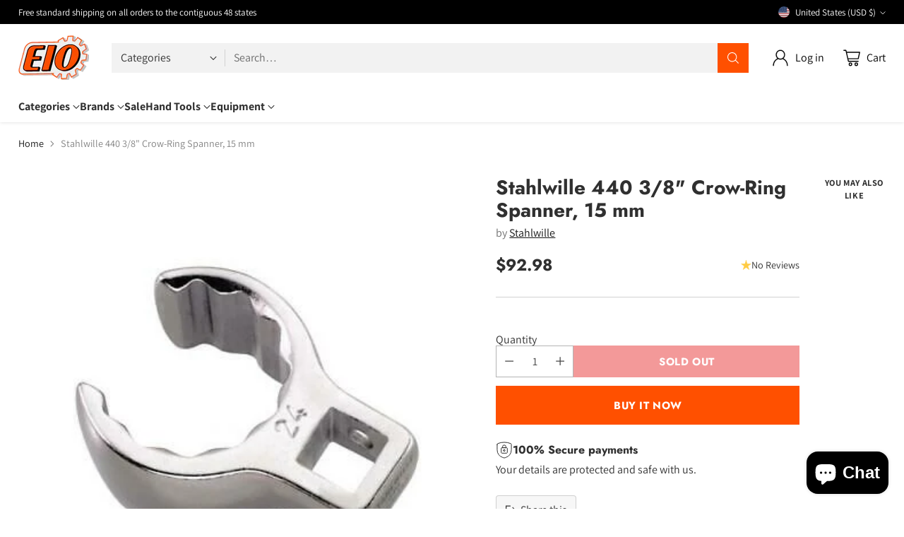

--- FILE ---
content_type: text/html; charset=utf-8
request_url: https://www.google.com/recaptcha/enterprise/anchor?ar=1&k=6Ld5cM4dAAAAAIR103Fx78hXh9Omssru3RTzABs0&co=aHR0cHM6Ly93d3cuZWlvLmNvbTo0NDM.&hl=en&v=PoyoqOPhxBO7pBk68S4YbpHZ&size=invisible&anchor-ms=20000&execute-ms=30000&cb=lu0qbrz0zq90
body_size: 48734
content:
<!DOCTYPE HTML><html dir="ltr" lang="en"><head><meta http-equiv="Content-Type" content="text/html; charset=UTF-8">
<meta http-equiv="X-UA-Compatible" content="IE=edge">
<title>reCAPTCHA</title>
<style type="text/css">
/* cyrillic-ext */
@font-face {
  font-family: 'Roboto';
  font-style: normal;
  font-weight: 400;
  font-stretch: 100%;
  src: url(//fonts.gstatic.com/s/roboto/v48/KFO7CnqEu92Fr1ME7kSn66aGLdTylUAMa3GUBHMdazTgWw.woff2) format('woff2');
  unicode-range: U+0460-052F, U+1C80-1C8A, U+20B4, U+2DE0-2DFF, U+A640-A69F, U+FE2E-FE2F;
}
/* cyrillic */
@font-face {
  font-family: 'Roboto';
  font-style: normal;
  font-weight: 400;
  font-stretch: 100%;
  src: url(//fonts.gstatic.com/s/roboto/v48/KFO7CnqEu92Fr1ME7kSn66aGLdTylUAMa3iUBHMdazTgWw.woff2) format('woff2');
  unicode-range: U+0301, U+0400-045F, U+0490-0491, U+04B0-04B1, U+2116;
}
/* greek-ext */
@font-face {
  font-family: 'Roboto';
  font-style: normal;
  font-weight: 400;
  font-stretch: 100%;
  src: url(//fonts.gstatic.com/s/roboto/v48/KFO7CnqEu92Fr1ME7kSn66aGLdTylUAMa3CUBHMdazTgWw.woff2) format('woff2');
  unicode-range: U+1F00-1FFF;
}
/* greek */
@font-face {
  font-family: 'Roboto';
  font-style: normal;
  font-weight: 400;
  font-stretch: 100%;
  src: url(//fonts.gstatic.com/s/roboto/v48/KFO7CnqEu92Fr1ME7kSn66aGLdTylUAMa3-UBHMdazTgWw.woff2) format('woff2');
  unicode-range: U+0370-0377, U+037A-037F, U+0384-038A, U+038C, U+038E-03A1, U+03A3-03FF;
}
/* math */
@font-face {
  font-family: 'Roboto';
  font-style: normal;
  font-weight: 400;
  font-stretch: 100%;
  src: url(//fonts.gstatic.com/s/roboto/v48/KFO7CnqEu92Fr1ME7kSn66aGLdTylUAMawCUBHMdazTgWw.woff2) format('woff2');
  unicode-range: U+0302-0303, U+0305, U+0307-0308, U+0310, U+0312, U+0315, U+031A, U+0326-0327, U+032C, U+032F-0330, U+0332-0333, U+0338, U+033A, U+0346, U+034D, U+0391-03A1, U+03A3-03A9, U+03B1-03C9, U+03D1, U+03D5-03D6, U+03F0-03F1, U+03F4-03F5, U+2016-2017, U+2034-2038, U+203C, U+2040, U+2043, U+2047, U+2050, U+2057, U+205F, U+2070-2071, U+2074-208E, U+2090-209C, U+20D0-20DC, U+20E1, U+20E5-20EF, U+2100-2112, U+2114-2115, U+2117-2121, U+2123-214F, U+2190, U+2192, U+2194-21AE, U+21B0-21E5, U+21F1-21F2, U+21F4-2211, U+2213-2214, U+2216-22FF, U+2308-230B, U+2310, U+2319, U+231C-2321, U+2336-237A, U+237C, U+2395, U+239B-23B7, U+23D0, U+23DC-23E1, U+2474-2475, U+25AF, U+25B3, U+25B7, U+25BD, U+25C1, U+25CA, U+25CC, U+25FB, U+266D-266F, U+27C0-27FF, U+2900-2AFF, U+2B0E-2B11, U+2B30-2B4C, U+2BFE, U+3030, U+FF5B, U+FF5D, U+1D400-1D7FF, U+1EE00-1EEFF;
}
/* symbols */
@font-face {
  font-family: 'Roboto';
  font-style: normal;
  font-weight: 400;
  font-stretch: 100%;
  src: url(//fonts.gstatic.com/s/roboto/v48/KFO7CnqEu92Fr1ME7kSn66aGLdTylUAMaxKUBHMdazTgWw.woff2) format('woff2');
  unicode-range: U+0001-000C, U+000E-001F, U+007F-009F, U+20DD-20E0, U+20E2-20E4, U+2150-218F, U+2190, U+2192, U+2194-2199, U+21AF, U+21E6-21F0, U+21F3, U+2218-2219, U+2299, U+22C4-22C6, U+2300-243F, U+2440-244A, U+2460-24FF, U+25A0-27BF, U+2800-28FF, U+2921-2922, U+2981, U+29BF, U+29EB, U+2B00-2BFF, U+4DC0-4DFF, U+FFF9-FFFB, U+10140-1018E, U+10190-1019C, U+101A0, U+101D0-101FD, U+102E0-102FB, U+10E60-10E7E, U+1D2C0-1D2D3, U+1D2E0-1D37F, U+1F000-1F0FF, U+1F100-1F1AD, U+1F1E6-1F1FF, U+1F30D-1F30F, U+1F315, U+1F31C, U+1F31E, U+1F320-1F32C, U+1F336, U+1F378, U+1F37D, U+1F382, U+1F393-1F39F, U+1F3A7-1F3A8, U+1F3AC-1F3AF, U+1F3C2, U+1F3C4-1F3C6, U+1F3CA-1F3CE, U+1F3D4-1F3E0, U+1F3ED, U+1F3F1-1F3F3, U+1F3F5-1F3F7, U+1F408, U+1F415, U+1F41F, U+1F426, U+1F43F, U+1F441-1F442, U+1F444, U+1F446-1F449, U+1F44C-1F44E, U+1F453, U+1F46A, U+1F47D, U+1F4A3, U+1F4B0, U+1F4B3, U+1F4B9, U+1F4BB, U+1F4BF, U+1F4C8-1F4CB, U+1F4D6, U+1F4DA, U+1F4DF, U+1F4E3-1F4E6, U+1F4EA-1F4ED, U+1F4F7, U+1F4F9-1F4FB, U+1F4FD-1F4FE, U+1F503, U+1F507-1F50B, U+1F50D, U+1F512-1F513, U+1F53E-1F54A, U+1F54F-1F5FA, U+1F610, U+1F650-1F67F, U+1F687, U+1F68D, U+1F691, U+1F694, U+1F698, U+1F6AD, U+1F6B2, U+1F6B9-1F6BA, U+1F6BC, U+1F6C6-1F6CF, U+1F6D3-1F6D7, U+1F6E0-1F6EA, U+1F6F0-1F6F3, U+1F6F7-1F6FC, U+1F700-1F7FF, U+1F800-1F80B, U+1F810-1F847, U+1F850-1F859, U+1F860-1F887, U+1F890-1F8AD, U+1F8B0-1F8BB, U+1F8C0-1F8C1, U+1F900-1F90B, U+1F93B, U+1F946, U+1F984, U+1F996, U+1F9E9, U+1FA00-1FA6F, U+1FA70-1FA7C, U+1FA80-1FA89, U+1FA8F-1FAC6, U+1FACE-1FADC, U+1FADF-1FAE9, U+1FAF0-1FAF8, U+1FB00-1FBFF;
}
/* vietnamese */
@font-face {
  font-family: 'Roboto';
  font-style: normal;
  font-weight: 400;
  font-stretch: 100%;
  src: url(//fonts.gstatic.com/s/roboto/v48/KFO7CnqEu92Fr1ME7kSn66aGLdTylUAMa3OUBHMdazTgWw.woff2) format('woff2');
  unicode-range: U+0102-0103, U+0110-0111, U+0128-0129, U+0168-0169, U+01A0-01A1, U+01AF-01B0, U+0300-0301, U+0303-0304, U+0308-0309, U+0323, U+0329, U+1EA0-1EF9, U+20AB;
}
/* latin-ext */
@font-face {
  font-family: 'Roboto';
  font-style: normal;
  font-weight: 400;
  font-stretch: 100%;
  src: url(//fonts.gstatic.com/s/roboto/v48/KFO7CnqEu92Fr1ME7kSn66aGLdTylUAMa3KUBHMdazTgWw.woff2) format('woff2');
  unicode-range: U+0100-02BA, U+02BD-02C5, U+02C7-02CC, U+02CE-02D7, U+02DD-02FF, U+0304, U+0308, U+0329, U+1D00-1DBF, U+1E00-1E9F, U+1EF2-1EFF, U+2020, U+20A0-20AB, U+20AD-20C0, U+2113, U+2C60-2C7F, U+A720-A7FF;
}
/* latin */
@font-face {
  font-family: 'Roboto';
  font-style: normal;
  font-weight: 400;
  font-stretch: 100%;
  src: url(//fonts.gstatic.com/s/roboto/v48/KFO7CnqEu92Fr1ME7kSn66aGLdTylUAMa3yUBHMdazQ.woff2) format('woff2');
  unicode-range: U+0000-00FF, U+0131, U+0152-0153, U+02BB-02BC, U+02C6, U+02DA, U+02DC, U+0304, U+0308, U+0329, U+2000-206F, U+20AC, U+2122, U+2191, U+2193, U+2212, U+2215, U+FEFF, U+FFFD;
}
/* cyrillic-ext */
@font-face {
  font-family: 'Roboto';
  font-style: normal;
  font-weight: 500;
  font-stretch: 100%;
  src: url(//fonts.gstatic.com/s/roboto/v48/KFO7CnqEu92Fr1ME7kSn66aGLdTylUAMa3GUBHMdazTgWw.woff2) format('woff2');
  unicode-range: U+0460-052F, U+1C80-1C8A, U+20B4, U+2DE0-2DFF, U+A640-A69F, U+FE2E-FE2F;
}
/* cyrillic */
@font-face {
  font-family: 'Roboto';
  font-style: normal;
  font-weight: 500;
  font-stretch: 100%;
  src: url(//fonts.gstatic.com/s/roboto/v48/KFO7CnqEu92Fr1ME7kSn66aGLdTylUAMa3iUBHMdazTgWw.woff2) format('woff2');
  unicode-range: U+0301, U+0400-045F, U+0490-0491, U+04B0-04B1, U+2116;
}
/* greek-ext */
@font-face {
  font-family: 'Roboto';
  font-style: normal;
  font-weight: 500;
  font-stretch: 100%;
  src: url(//fonts.gstatic.com/s/roboto/v48/KFO7CnqEu92Fr1ME7kSn66aGLdTylUAMa3CUBHMdazTgWw.woff2) format('woff2');
  unicode-range: U+1F00-1FFF;
}
/* greek */
@font-face {
  font-family: 'Roboto';
  font-style: normal;
  font-weight: 500;
  font-stretch: 100%;
  src: url(//fonts.gstatic.com/s/roboto/v48/KFO7CnqEu92Fr1ME7kSn66aGLdTylUAMa3-UBHMdazTgWw.woff2) format('woff2');
  unicode-range: U+0370-0377, U+037A-037F, U+0384-038A, U+038C, U+038E-03A1, U+03A3-03FF;
}
/* math */
@font-face {
  font-family: 'Roboto';
  font-style: normal;
  font-weight: 500;
  font-stretch: 100%;
  src: url(//fonts.gstatic.com/s/roboto/v48/KFO7CnqEu92Fr1ME7kSn66aGLdTylUAMawCUBHMdazTgWw.woff2) format('woff2');
  unicode-range: U+0302-0303, U+0305, U+0307-0308, U+0310, U+0312, U+0315, U+031A, U+0326-0327, U+032C, U+032F-0330, U+0332-0333, U+0338, U+033A, U+0346, U+034D, U+0391-03A1, U+03A3-03A9, U+03B1-03C9, U+03D1, U+03D5-03D6, U+03F0-03F1, U+03F4-03F5, U+2016-2017, U+2034-2038, U+203C, U+2040, U+2043, U+2047, U+2050, U+2057, U+205F, U+2070-2071, U+2074-208E, U+2090-209C, U+20D0-20DC, U+20E1, U+20E5-20EF, U+2100-2112, U+2114-2115, U+2117-2121, U+2123-214F, U+2190, U+2192, U+2194-21AE, U+21B0-21E5, U+21F1-21F2, U+21F4-2211, U+2213-2214, U+2216-22FF, U+2308-230B, U+2310, U+2319, U+231C-2321, U+2336-237A, U+237C, U+2395, U+239B-23B7, U+23D0, U+23DC-23E1, U+2474-2475, U+25AF, U+25B3, U+25B7, U+25BD, U+25C1, U+25CA, U+25CC, U+25FB, U+266D-266F, U+27C0-27FF, U+2900-2AFF, U+2B0E-2B11, U+2B30-2B4C, U+2BFE, U+3030, U+FF5B, U+FF5D, U+1D400-1D7FF, U+1EE00-1EEFF;
}
/* symbols */
@font-face {
  font-family: 'Roboto';
  font-style: normal;
  font-weight: 500;
  font-stretch: 100%;
  src: url(//fonts.gstatic.com/s/roboto/v48/KFO7CnqEu92Fr1ME7kSn66aGLdTylUAMaxKUBHMdazTgWw.woff2) format('woff2');
  unicode-range: U+0001-000C, U+000E-001F, U+007F-009F, U+20DD-20E0, U+20E2-20E4, U+2150-218F, U+2190, U+2192, U+2194-2199, U+21AF, U+21E6-21F0, U+21F3, U+2218-2219, U+2299, U+22C4-22C6, U+2300-243F, U+2440-244A, U+2460-24FF, U+25A0-27BF, U+2800-28FF, U+2921-2922, U+2981, U+29BF, U+29EB, U+2B00-2BFF, U+4DC0-4DFF, U+FFF9-FFFB, U+10140-1018E, U+10190-1019C, U+101A0, U+101D0-101FD, U+102E0-102FB, U+10E60-10E7E, U+1D2C0-1D2D3, U+1D2E0-1D37F, U+1F000-1F0FF, U+1F100-1F1AD, U+1F1E6-1F1FF, U+1F30D-1F30F, U+1F315, U+1F31C, U+1F31E, U+1F320-1F32C, U+1F336, U+1F378, U+1F37D, U+1F382, U+1F393-1F39F, U+1F3A7-1F3A8, U+1F3AC-1F3AF, U+1F3C2, U+1F3C4-1F3C6, U+1F3CA-1F3CE, U+1F3D4-1F3E0, U+1F3ED, U+1F3F1-1F3F3, U+1F3F5-1F3F7, U+1F408, U+1F415, U+1F41F, U+1F426, U+1F43F, U+1F441-1F442, U+1F444, U+1F446-1F449, U+1F44C-1F44E, U+1F453, U+1F46A, U+1F47D, U+1F4A3, U+1F4B0, U+1F4B3, U+1F4B9, U+1F4BB, U+1F4BF, U+1F4C8-1F4CB, U+1F4D6, U+1F4DA, U+1F4DF, U+1F4E3-1F4E6, U+1F4EA-1F4ED, U+1F4F7, U+1F4F9-1F4FB, U+1F4FD-1F4FE, U+1F503, U+1F507-1F50B, U+1F50D, U+1F512-1F513, U+1F53E-1F54A, U+1F54F-1F5FA, U+1F610, U+1F650-1F67F, U+1F687, U+1F68D, U+1F691, U+1F694, U+1F698, U+1F6AD, U+1F6B2, U+1F6B9-1F6BA, U+1F6BC, U+1F6C6-1F6CF, U+1F6D3-1F6D7, U+1F6E0-1F6EA, U+1F6F0-1F6F3, U+1F6F7-1F6FC, U+1F700-1F7FF, U+1F800-1F80B, U+1F810-1F847, U+1F850-1F859, U+1F860-1F887, U+1F890-1F8AD, U+1F8B0-1F8BB, U+1F8C0-1F8C1, U+1F900-1F90B, U+1F93B, U+1F946, U+1F984, U+1F996, U+1F9E9, U+1FA00-1FA6F, U+1FA70-1FA7C, U+1FA80-1FA89, U+1FA8F-1FAC6, U+1FACE-1FADC, U+1FADF-1FAE9, U+1FAF0-1FAF8, U+1FB00-1FBFF;
}
/* vietnamese */
@font-face {
  font-family: 'Roboto';
  font-style: normal;
  font-weight: 500;
  font-stretch: 100%;
  src: url(//fonts.gstatic.com/s/roboto/v48/KFO7CnqEu92Fr1ME7kSn66aGLdTylUAMa3OUBHMdazTgWw.woff2) format('woff2');
  unicode-range: U+0102-0103, U+0110-0111, U+0128-0129, U+0168-0169, U+01A0-01A1, U+01AF-01B0, U+0300-0301, U+0303-0304, U+0308-0309, U+0323, U+0329, U+1EA0-1EF9, U+20AB;
}
/* latin-ext */
@font-face {
  font-family: 'Roboto';
  font-style: normal;
  font-weight: 500;
  font-stretch: 100%;
  src: url(//fonts.gstatic.com/s/roboto/v48/KFO7CnqEu92Fr1ME7kSn66aGLdTylUAMa3KUBHMdazTgWw.woff2) format('woff2');
  unicode-range: U+0100-02BA, U+02BD-02C5, U+02C7-02CC, U+02CE-02D7, U+02DD-02FF, U+0304, U+0308, U+0329, U+1D00-1DBF, U+1E00-1E9F, U+1EF2-1EFF, U+2020, U+20A0-20AB, U+20AD-20C0, U+2113, U+2C60-2C7F, U+A720-A7FF;
}
/* latin */
@font-face {
  font-family: 'Roboto';
  font-style: normal;
  font-weight: 500;
  font-stretch: 100%;
  src: url(//fonts.gstatic.com/s/roboto/v48/KFO7CnqEu92Fr1ME7kSn66aGLdTylUAMa3yUBHMdazQ.woff2) format('woff2');
  unicode-range: U+0000-00FF, U+0131, U+0152-0153, U+02BB-02BC, U+02C6, U+02DA, U+02DC, U+0304, U+0308, U+0329, U+2000-206F, U+20AC, U+2122, U+2191, U+2193, U+2212, U+2215, U+FEFF, U+FFFD;
}
/* cyrillic-ext */
@font-face {
  font-family: 'Roboto';
  font-style: normal;
  font-weight: 900;
  font-stretch: 100%;
  src: url(//fonts.gstatic.com/s/roboto/v48/KFO7CnqEu92Fr1ME7kSn66aGLdTylUAMa3GUBHMdazTgWw.woff2) format('woff2');
  unicode-range: U+0460-052F, U+1C80-1C8A, U+20B4, U+2DE0-2DFF, U+A640-A69F, U+FE2E-FE2F;
}
/* cyrillic */
@font-face {
  font-family: 'Roboto';
  font-style: normal;
  font-weight: 900;
  font-stretch: 100%;
  src: url(//fonts.gstatic.com/s/roboto/v48/KFO7CnqEu92Fr1ME7kSn66aGLdTylUAMa3iUBHMdazTgWw.woff2) format('woff2');
  unicode-range: U+0301, U+0400-045F, U+0490-0491, U+04B0-04B1, U+2116;
}
/* greek-ext */
@font-face {
  font-family: 'Roboto';
  font-style: normal;
  font-weight: 900;
  font-stretch: 100%;
  src: url(//fonts.gstatic.com/s/roboto/v48/KFO7CnqEu92Fr1ME7kSn66aGLdTylUAMa3CUBHMdazTgWw.woff2) format('woff2');
  unicode-range: U+1F00-1FFF;
}
/* greek */
@font-face {
  font-family: 'Roboto';
  font-style: normal;
  font-weight: 900;
  font-stretch: 100%;
  src: url(//fonts.gstatic.com/s/roboto/v48/KFO7CnqEu92Fr1ME7kSn66aGLdTylUAMa3-UBHMdazTgWw.woff2) format('woff2');
  unicode-range: U+0370-0377, U+037A-037F, U+0384-038A, U+038C, U+038E-03A1, U+03A3-03FF;
}
/* math */
@font-face {
  font-family: 'Roboto';
  font-style: normal;
  font-weight: 900;
  font-stretch: 100%;
  src: url(//fonts.gstatic.com/s/roboto/v48/KFO7CnqEu92Fr1ME7kSn66aGLdTylUAMawCUBHMdazTgWw.woff2) format('woff2');
  unicode-range: U+0302-0303, U+0305, U+0307-0308, U+0310, U+0312, U+0315, U+031A, U+0326-0327, U+032C, U+032F-0330, U+0332-0333, U+0338, U+033A, U+0346, U+034D, U+0391-03A1, U+03A3-03A9, U+03B1-03C9, U+03D1, U+03D5-03D6, U+03F0-03F1, U+03F4-03F5, U+2016-2017, U+2034-2038, U+203C, U+2040, U+2043, U+2047, U+2050, U+2057, U+205F, U+2070-2071, U+2074-208E, U+2090-209C, U+20D0-20DC, U+20E1, U+20E5-20EF, U+2100-2112, U+2114-2115, U+2117-2121, U+2123-214F, U+2190, U+2192, U+2194-21AE, U+21B0-21E5, U+21F1-21F2, U+21F4-2211, U+2213-2214, U+2216-22FF, U+2308-230B, U+2310, U+2319, U+231C-2321, U+2336-237A, U+237C, U+2395, U+239B-23B7, U+23D0, U+23DC-23E1, U+2474-2475, U+25AF, U+25B3, U+25B7, U+25BD, U+25C1, U+25CA, U+25CC, U+25FB, U+266D-266F, U+27C0-27FF, U+2900-2AFF, U+2B0E-2B11, U+2B30-2B4C, U+2BFE, U+3030, U+FF5B, U+FF5D, U+1D400-1D7FF, U+1EE00-1EEFF;
}
/* symbols */
@font-face {
  font-family: 'Roboto';
  font-style: normal;
  font-weight: 900;
  font-stretch: 100%;
  src: url(//fonts.gstatic.com/s/roboto/v48/KFO7CnqEu92Fr1ME7kSn66aGLdTylUAMaxKUBHMdazTgWw.woff2) format('woff2');
  unicode-range: U+0001-000C, U+000E-001F, U+007F-009F, U+20DD-20E0, U+20E2-20E4, U+2150-218F, U+2190, U+2192, U+2194-2199, U+21AF, U+21E6-21F0, U+21F3, U+2218-2219, U+2299, U+22C4-22C6, U+2300-243F, U+2440-244A, U+2460-24FF, U+25A0-27BF, U+2800-28FF, U+2921-2922, U+2981, U+29BF, U+29EB, U+2B00-2BFF, U+4DC0-4DFF, U+FFF9-FFFB, U+10140-1018E, U+10190-1019C, U+101A0, U+101D0-101FD, U+102E0-102FB, U+10E60-10E7E, U+1D2C0-1D2D3, U+1D2E0-1D37F, U+1F000-1F0FF, U+1F100-1F1AD, U+1F1E6-1F1FF, U+1F30D-1F30F, U+1F315, U+1F31C, U+1F31E, U+1F320-1F32C, U+1F336, U+1F378, U+1F37D, U+1F382, U+1F393-1F39F, U+1F3A7-1F3A8, U+1F3AC-1F3AF, U+1F3C2, U+1F3C4-1F3C6, U+1F3CA-1F3CE, U+1F3D4-1F3E0, U+1F3ED, U+1F3F1-1F3F3, U+1F3F5-1F3F7, U+1F408, U+1F415, U+1F41F, U+1F426, U+1F43F, U+1F441-1F442, U+1F444, U+1F446-1F449, U+1F44C-1F44E, U+1F453, U+1F46A, U+1F47D, U+1F4A3, U+1F4B0, U+1F4B3, U+1F4B9, U+1F4BB, U+1F4BF, U+1F4C8-1F4CB, U+1F4D6, U+1F4DA, U+1F4DF, U+1F4E3-1F4E6, U+1F4EA-1F4ED, U+1F4F7, U+1F4F9-1F4FB, U+1F4FD-1F4FE, U+1F503, U+1F507-1F50B, U+1F50D, U+1F512-1F513, U+1F53E-1F54A, U+1F54F-1F5FA, U+1F610, U+1F650-1F67F, U+1F687, U+1F68D, U+1F691, U+1F694, U+1F698, U+1F6AD, U+1F6B2, U+1F6B9-1F6BA, U+1F6BC, U+1F6C6-1F6CF, U+1F6D3-1F6D7, U+1F6E0-1F6EA, U+1F6F0-1F6F3, U+1F6F7-1F6FC, U+1F700-1F7FF, U+1F800-1F80B, U+1F810-1F847, U+1F850-1F859, U+1F860-1F887, U+1F890-1F8AD, U+1F8B0-1F8BB, U+1F8C0-1F8C1, U+1F900-1F90B, U+1F93B, U+1F946, U+1F984, U+1F996, U+1F9E9, U+1FA00-1FA6F, U+1FA70-1FA7C, U+1FA80-1FA89, U+1FA8F-1FAC6, U+1FACE-1FADC, U+1FADF-1FAE9, U+1FAF0-1FAF8, U+1FB00-1FBFF;
}
/* vietnamese */
@font-face {
  font-family: 'Roboto';
  font-style: normal;
  font-weight: 900;
  font-stretch: 100%;
  src: url(//fonts.gstatic.com/s/roboto/v48/KFO7CnqEu92Fr1ME7kSn66aGLdTylUAMa3OUBHMdazTgWw.woff2) format('woff2');
  unicode-range: U+0102-0103, U+0110-0111, U+0128-0129, U+0168-0169, U+01A0-01A1, U+01AF-01B0, U+0300-0301, U+0303-0304, U+0308-0309, U+0323, U+0329, U+1EA0-1EF9, U+20AB;
}
/* latin-ext */
@font-face {
  font-family: 'Roboto';
  font-style: normal;
  font-weight: 900;
  font-stretch: 100%;
  src: url(//fonts.gstatic.com/s/roboto/v48/KFO7CnqEu92Fr1ME7kSn66aGLdTylUAMa3KUBHMdazTgWw.woff2) format('woff2');
  unicode-range: U+0100-02BA, U+02BD-02C5, U+02C7-02CC, U+02CE-02D7, U+02DD-02FF, U+0304, U+0308, U+0329, U+1D00-1DBF, U+1E00-1E9F, U+1EF2-1EFF, U+2020, U+20A0-20AB, U+20AD-20C0, U+2113, U+2C60-2C7F, U+A720-A7FF;
}
/* latin */
@font-face {
  font-family: 'Roboto';
  font-style: normal;
  font-weight: 900;
  font-stretch: 100%;
  src: url(//fonts.gstatic.com/s/roboto/v48/KFO7CnqEu92Fr1ME7kSn66aGLdTylUAMa3yUBHMdazQ.woff2) format('woff2');
  unicode-range: U+0000-00FF, U+0131, U+0152-0153, U+02BB-02BC, U+02C6, U+02DA, U+02DC, U+0304, U+0308, U+0329, U+2000-206F, U+20AC, U+2122, U+2191, U+2193, U+2212, U+2215, U+FEFF, U+FFFD;
}

</style>
<link rel="stylesheet" type="text/css" href="https://www.gstatic.com/recaptcha/releases/PoyoqOPhxBO7pBk68S4YbpHZ/styles__ltr.css">
<script nonce="Xv8gaz4XHLdRukR4JiRUSg" type="text/javascript">window['__recaptcha_api'] = 'https://www.google.com/recaptcha/enterprise/';</script>
<script type="text/javascript" src="https://www.gstatic.com/recaptcha/releases/PoyoqOPhxBO7pBk68S4YbpHZ/recaptcha__en.js" nonce="Xv8gaz4XHLdRukR4JiRUSg">
      
    </script></head>
<body><div id="rc-anchor-alert" class="rc-anchor-alert"></div>
<input type="hidden" id="recaptcha-token" value="[base64]">
<script type="text/javascript" nonce="Xv8gaz4XHLdRukR4JiRUSg">
      recaptcha.anchor.Main.init("[\x22ainput\x22,[\x22bgdata\x22,\x22\x22,\[base64]/[base64]/[base64]/KE4oMTI0LHYsdi5HKSxMWihsLHYpKTpOKDEyNCx2LGwpLFYpLHYpLFQpKSxGKDE3MSx2KX0scjc9ZnVuY3Rpb24obCl7cmV0dXJuIGx9LEM9ZnVuY3Rpb24obCxWLHYpe04odixsLFYpLFZbYWtdPTI3OTZ9LG49ZnVuY3Rpb24obCxWKXtWLlg9KChWLlg/[base64]/[base64]/[base64]/[base64]/[base64]/[base64]/[base64]/[base64]/[base64]/[base64]/[base64]\\u003d\x22,\[base64]\\u003d\\u003d\x22,\x22w5AlEcOwL8ObZ8K/[base64]/wqpFw4zCn2ghYQBDYcKodMKkZmLDp8O6w4J8AiYcw77CscKmTcKBFHLCvMOGR2N+wqY5ScKNJsKQwoIhw6s1KcONw4FnwoMxwoXDnsO0LjoHHMO9aDfCvnHCisOXwpROwrAHwo0/w6HDosOJw5HCr2jDswXDisOecMKdKC1mR2nDrg/[base64]/dWMtwoPDicOdwpFNw5nDhcK9w5sRwrPCnWTDsl1GKBd5w5EGwr/CoU/[base64]/CmEZiw67DpxHCqMKDFsKFw4VeHkMSKDtNwqdCZALDrcKNOcOmUMKSdsKkwoPDhcOYeFxpChHCqsOcUX/CuUXDnwA9w4JbCMOgwotHw4rCjURxw7HDmcK6wrZUGMK+wpnCk3LDlsK9w7ZtLDQFwrLCocO6wrPChDg3WV8uKWPCl8KMwrHCqMOewrdKw7IIw77ChMOJw7NWd0/[base64]/DlcO/AcOAw6AWw7BeQ8Oaw4Y2ecKSwp5aIBjDv8KTd8Oiw6HCk8OnwoLCggnDhMO/w4smD8O6bsO8SSzCpATCuMKwOXLDvcKGaMK2QW3DgsO6DTUUworDs8K/KsO4DBzChh3DvcKcwq/Dsns+RnQOwpkhwq8Dw5PCggnDiMK4worDtQQnEBs0wr8kF1FmWQ/DmsOjAMKCD31zMhPDpMK6FVrDkMK6cW7DisOnBsKpwokHwrAleC3CjsK0w6zCoMOEw6/[base64]/CjVvCkC3DucKow7MaU8KvwpNqJw5Jw6HDtnckfUMMQcKvccOFeCjCqWzCtFs5Bj0kw7jCkWQ9LcKPC8OWawjDl1ddNsK3w5AiSsOFwoZ/WcOswovCjmwWR1BoPCYNBMKKw6nDrsKgTsKhw6dGw53CjAfCnCR9wojCnFzCusKJwp47woXDhVbCqmpLwrsawq7Dv3cPwqA6wqDDi1nCoHQIdE4FFC5uw5PDksO7McO2dwRSOMOiwpHCqsKVwrHCuMOBw5EcZzTCkjdDw7tVGMOjw4DCnFTDpcKywroGw4/[base64]/DoWXDlAdxwobCisOUwqYfPklrw5tuw64Aw5HCk15gXXrCvD3DkRtQKC4gAsOMaV8twpRsXCdzbzDDuGUJwq/CkcKnwpEiMR7Ds2IAwps2w7XCnQBMcMKwZRN/wp1HH8Oew7otw6DCv3AewqzDrsOkMjLDoC3DhE5Uw4ojBMKMw6wJwoPClMOXw7bCihFrQsODccOeOw/CnCXDgcKnwolNeMOXw58aWsOYw7Rkwqh1MsK4P0nDqX3CrsKSNgYHw7YbPRbCtyhGwqLCv8OgbcKRXMOyDsKYw6LCncOVw5t1w6t0BSzDmk4oFzgRw6VaUsO9wp5TwqnCky87I8KODw8aA8KCwoDDhwhywr9zLm/DlyLCuQzCjmbCpsKJW8K6wrI+Pj9uwoAgw7t9woZHWU7CrsO9ZRTDjRxlD8Kbw6PCkWRdS2/CgHjCiMKNwqYRwrcBKhcsVsK1wqBhw5xHw6h2WCUVd8Orwr98w6HDscO4FMO+W3JScsOzHBNCczPCkcOIOMOQQMOqVcKCwr/[base64]/[base64]/wpzCvTDClMKNRcKDwog5wpYXehxYRTNdwrbDlS13w7vCoA3CnzI6XgnCnsOwSXHCksO1aMO5wp5ZwqnDh2d/wrBFw65Ew5nCosODU0PDmMKiw7zDgi/Cg8OPw5HDtcO2RsKHw5vDuhkGOsOSw5BdM040wqzDiBXDuQUHKwTCqB/[base64]/Cs8OKXsONw4Eaw454ZE3CjmPDuBZvXwDCqVnDlsKgGhPDqWskwpHDh8OOw7nCljFpw7tEAU/Cmy1Sw5HDjcKUDcO+eAURJ0TDvgPCk8O4wqnDqcOEwpfDnMO3woV8w5PCkMOVcDwcwr5hwr7Cp3LDpsO+w6pkQcKvw4FpCcKSw4cLw6AtDnTDosKoJsOmCsOEw73Cr8KJwrB4ICI4w6TDgjlPE0LCrcORFyl2wrzDucK2wowba8Olb3pHHcOBXMOwwp/[base64]/[base64]/CkwlBw7JfwqRcelpFw5/CkMKCS0JUw45+w7thwpXDpxPCsg7DtMOfWkDCpzjClsOWIcO/wpFXLsKDOzHDosKEw6fDgk3DmUHDiUFNwq/Ct2/DucORTMOVS2VQHnfCssK1wo9Ow49Kw4Jmw5LDhMKpUsOoUsKqwqo4V1RQScOSTGtywosuH1Ilwr0Nw6hATwESKRRRwqfDlgjDnHrDh8OlwrIiw6XCvAXDmcO7DybDi0BtwpTCmBddRiLDgwZpw6fDo1M6wrrDpcOww4/[base64]/VkHDocO6w6LClsOPNHrDiy1sw4sqwrPDvsKOw7R2woRswpTDkMOAwqB2w69+wpBYw7XCq8K8woXCnz3CjMO5fQTDo2fCjRHDqjnDjsODFsOiPMOfw4rCssK8bz7ChsOdw5MRRUrCjcOfRMKHOsOeZ8ORT0/CjTjDmAbDqQ0rKnBFelMIw4spw7zCrCPDhcKIcmMvOyTChcKVw78tw4F1TArCvsOtwrbDtcOjw5jCpgTDosOrw60HwqbDiMK7w6FlAyzDl8K5Y8KZOcKBdsK6FMKtasKAcQ5YYxnClVzCncOwb3fCp8K6wqrCp8Oqw7rDpR7CsCE5w6jCnF52cgTDkEcRw4/CiWPDrR4oYi7DsR9nKcKfw6U1DEzCu8OiBsOiwp7Di8KMw6DCqMOJwopCwodzwrvCnAkMQGEALMKLwpdkw5ljwoI3wrLCm8OIHsKYD8KfUEJAe14yw6tSB8KHLMOgD8ORwoQYw4M1w47CvAgIT8O9w7TDgMK5woMHwr3Con/DoMOma8KbKXcta1bCjMOJw5/Dm8KIwqvCjzjDhUwUwpIUd8OlwrDCtTjCqsOMY8KDcmHDr8OcRhgkwpjDi8OycgnCmEwlwq3DpwoSD2QlKVBWw6dQXS0bwqrCpCkTKEHDkgnCn8KlwpgxwqnDpMOVRMOowoM+w77Cn1E/w5DDmF3CsRFjw6Zmw5h/[base64]/w4kXw7rCgcObQVvDrcO+wpt4w5Nnw4HCusOjd110QMKOB8KtTn3DqRrCisOnwpAPwqddwrDCuXYPaHPCj8Kqwq/Du8K/wrvCmSUwKRwBw4khw6fCmVg1L3LCrinDvcO4wpnDshbCvsK1EDvDjcKzGhrDh8Olw6lZR8ONwrTCtlzDp8OZFMKiZ8OLwrnCnkrCq8Kga8O/w5XDpil/w4BTcsOwwrPDuXUkwoEwwqzDnRnDshEiw7jCpFHChx4CGMKBADPCmixcIMKIDWkWFcKACsK4agrDiyfDmsOYW2hBw7RWwpEhHcKEw4XCgcKvZ3nChsKFw7Quw7F7wqhZYg3Cp8OTwq4Cwp/Dh3/CvnnClcO1M8OibXJ4GxxMw7LDtx4Iwp7DusKswqHCtDxDbRTCpsKiCcORwqF9W2AlXsK6KcOvByRvSXXDvcO/cFF+wo5AwrInGcKGw5HDtcOnJMOTw4UJF8OPwqPCo2zCrhF+G1VXMsOXw5AWw5xXPV0Jw6XDhEfCiMOIdsOCVw3Cm8K4w4oZwpMQdsOsEnzDlFfCn8OCwpdLX8KpZnIJw5/Cq8OHw6pDw6rCtMKfZMO3NhkJw5d0D0kAwohrw6PDjRzDnS7DgMKXwoHDlMOHbhDDpsOBWm1iwrvChhYww78nYgkdwpTDmsKVw7nDsMOnfMKDw6/CgMO5QsOuUMOvGcKOwr8hScOjLcKQCcKvFmHCrCjDlWjCuMOlDBnCucKnQlDDtsOZTsKNSsOFFcO7wp/DmRTDp8OqwpEHEcKiVMOEGEYEf8Oow4DCvcK1w7AFw57DjjnCmsOeNSjDhcOnVFx5wq3DosKIwr4/wonCnDfCp8Oxw6FZw4bCsMKCLsKFw7NueGYtJXLChMKJBcKMwpbCmFjDmcKGwovCu8K5wqzCkCl5AibColXCtywIWS9ZwppwXcKNNApfw7/[base64]/DmMOlwpRsJj8dw5Yhw7/ClcKawpzDlcKpw5IpIcKDw7x6wrPCt8O4CsKcw7IZUnjDnDfCrsOAw7/Dkj8Nw681dcOvw6bDjMKpRcOqw7Rbw7fDsncnEw0fIHsmYkbCucORwpFUWnHDpsOmPh3CumVJwq3DtcOawoHDjsKBWR15eFF3P2Eda1HDhcOlIQgnwoXDtCPDj8OJFVN8w5IDwrVcwoDCocKVw7wHYlkPKsOYYgkHw5MAWMK2IBzClsOuw5hKwpjDvsOsa8K8woHCiU/CsE9GwoLDtMO/[base64]/[base64]/DRIPTMK7wrMhworCqMOTw5LClsOxAiIVwq3CncOHCls8w5XDhWUXdcKVWHpgZxXDtsOWw5fCjsORVsOxMk07wrtjUR3Cm8OqW2PCjsOxHsKyLU/CkcKpc00iIsO1TEPCj8OzZsK9wojChSBQwrPDimIWPsOrGsOSR0Q1wqjCiGwCw6hbHhITbWMmBcORdUxkwqtOw6vDq1B1cTPDrhnCqsKaIXk5w412wqJvP8OrcEF9w5vDjMOEw6Eyw5PDqXzDp8OIEhQ4TWoSw4g2ccK4w77CiTkSw5bCnhlVVjzDgMO/w4TCvsOTwoEPwqPDpiNJwqDCjMOKCcKFwoAIw4PDhjHDncKVZANsRcKDwr0qFUgfw4FfHkAcOMOYK8OTw6nDg8OTAiM9Hj1qF8KQw7gdwrV0aWjCiTAuwprDrzUCwrlEw6LCtx8RYT/[base64]/Ct8K/aMKXWTxrwpRBw6JqJ8K0FsOMw6PDpcOfw4TDvAd/RMKuICXCg05zOTMrwrBlT0IAcsKCE2oaVnIfI0ZEb1kqKcOaQThhwrLCvU/DosO9wqxTw4LCpwPDvnNxYcKIw6bCmEJGKsK+NHHDhsOEwqk2w7zCrV0xwo/CkcOew6zDtsOvOMK8wqTDpVJIP8O4wpEuwrQgwrknJXU9EWYZMMK4wrnDgcKoVMOIwqLCpCl3w4PClGAzwoRVw5oSw5I9XsONCMOrwr4+NcOBwpUyYxV3wpoHOERvw7YzLMK7wqTClBvDn8Klw6jDpz7CjH/Ch8O4esKQYMKKw5hjwrctNsKgwqolfcKzwokEw4vDpAXDnj4qZgvDu38gXcOew6HDjcO7QxrCt3JUw48Nw645w4PCiCs3D2jDg8O8w5YgwrHDs8K0w4lqTVM+woHDuMO1wqbDjMKRwr4NbMKWw5fDlsO2RcKgC8ObCx1zfcOEw5fDkz4AwqPDpUMww4wbw4/Doz99UMKGGcKnH8OKZsOmw6oEDcO+PS7Dq8KzP8Kew5kLXkTDisKgw4/CuyTCq1wScFNYCXUywr/Dv0DDuzjCpcO9I0TCqgHDk0HCqgnCqsKSwpJQwp0bYhsfwovCuAxsw67DiMKEwoTChAM0w5vDinwzR31Qw6M1esKmwqnCt23DsXLDp8OJw5oowrtoe8OHw63CvSwpw7lKKkQQwp1vJTUWQWpNwp9ycsKeC8KGHis9csK2dBLCimbCqA/CisKtwrfCgcK7wr59wrQIMsOud8KrQDFjwp0PwpZVPk3CsMO9FEsiwpXDnXrCgRnCjljCtivDuMOYw5g0wq5PwqFxRzHCkUzDjx/DgcONUwUXasO0Xjs/T0/Dj28+DnLCrUJCO8Ocwqg/JyA8YjHDssKbM1RWwpbDsFjDmsKpwqsbB2jDksOND33DpB05V8KfR381w57DjzPDpMKzw4dow4s7GMONflbCjMK0wqVNUVbDjcKQNRLDhMKPfcOrwrvCqCwNwo7CiH1Hw50MFsOcOUjDn2DDpg/CicKmcMOWwr42Y8KYLMO9AcKFIsKgYQPDoCReS8KDQsKNfDQCwonDhMONwoczI8Old3/DosKLw4rCrF4oX8O2wqoawrgiw6rDsH44DMKRwotLGsOowoUoT2lgw5jDt8KmG8KywqPDjsKiDcKuByzDvcKFw4gTwoHCocO4wo7CqsKqTsO0DAccw6U2acKoQsOba0Mkw50odSnDsEgIHw0rwp/CqcKDwro7wpLDqcOgfDjDtj7ChMKmGMO2woDCqn/CiMOpMMOxGMOKaWl8w6wDFcKKSsOzb8Ktw6jDiDXDucObw6o3OcOiHUPDpwZzwqAOb8K+O3tgRMOTw7dbaATDumPDqyPDtD/CpUYdw7cow6rCmkPClSUXw7Jhw5vCryXDjsO4V3rCs27CjsOFwpDCocKIN0/Dj8Khw78Nwp3DvcKAw7HDtGdvJxZfwopuw7x1USPCqkUFw6LCocKsCG8aEMOEwqnCrnhowp9PW8Kvwro0WjDClEXDnMOSYMK+TAoqT8KOw6QBw5zClVYuMyM+AC88wo/[base64]/MMO6MsOqF8KvPsKowrUMGcOGBsOmcEHDrcOMIQzCvxfDrcONUcOPDnlyb8KudRLCpMKYfsOdw7pmZcO/QFjCsHAZSsKQwqrDklvChsO9IiFZIDXCj25Iw6kuIMK8w4bDtmpGwrwbw6TDsFvCsgvCv37CtsOdwptDOsKgPcK2w6Bsw4HDvhLDrsKhwoXDtMOcK8KmXMObDRE2wrjCsh7CgBPDhlt/w4UEwrjCkMOWw6hlG8KNecO3wrvDvMKOWsKxwqXCnnnCqF/CrxPCrmJRwoJyV8KIw49lbxMAw6fDsVRHUDnCkTbCtsKyXE9two7Cqj3Chy9qwotVw5TClcO+woM7WsKpM8OCA8OHw6dwwo/CoTBNF8KWJsO/w5PCnMKXwqfDnsKcSMK0w7TCr8OFw6LCgsKVw5xEwoFHfjw6H8KFw4HDo8OdQUlGMFIZw54NNT3ClcO/LcOyw6TCqsORw73DhMOcFcOpAS7DtcOSPcOFZ37DosKowqckwpHDpsOZwrXDiRzCjS/[base64]/DosK/wq/[base64]/DjEXCuUdNVsKXwq1+GnrDnxMXRMKzw4/DiBtRwrnDrsKIMGnDiVzDjcKjZcOLS1XDqsO8GxYgSHQCbV4GwoDDsxfDnTsAw5HCkiPCqX5QO8KCwo7DmE/[base64]/[base64]/PsKKw6UNMg7DpMOWIsOCR8OtZgjCk3LCo13DhE3CgcKJOsKUFsOJNn/DtWPDghrCkMOTwpbCqsKGw4cfTcOAw5F6Kx3DjFHCh03CoH3Dhyw+WHXDj8Okw4/DgsKPwrXDgGJobnrCj3tXCcK7w7TCjcKcwp3Dsj3DtktdTllRGmhmXwjDrWTClcKhwrrCq8KnTMO+wqXDucOVV0jDvEvDj1vDvcOYecOBwqfDgsKewrLDusO7LTFXw6B4w4rDhXFbwr3CusOtw6ETw41tw4TCi8KteSXDsXHCu8O7wrs1w4k0W8KEwp/Csx7DqcKew5DDgMOidDTCt8OTw7LDpnXCssKUfnvCiTQnw6LCpcOrwrknHsOcw7bCgj9mw6JRw77ClcOjaMOCABLCscOJQFbDmFUyw5vCijQVw61ow6AlY3TDnCxnw65cwo4fw5RtwrtnwrVjK2/CpUjChsKtw5fCrcKfw6hbw5hpwoBGwoPCp8OpNS4Pw40zwowzwoLCnxvDkcOFfsOYHkzCji9NV8OEBUgBR8KFwrzDlj/DlhQgw61GwrnDrcKJwo0xR8KYw7dyw5RtKBYkw7FvPlo2w7fDgCPDsMOoMsO5MsORAF0zcChJwo/CkMKpwpR6XMO2woI+w54xw53CvcOBMTU+c1jCicOdwoLDkgbCu8O4dsKfMMKYdzDCpsKSYcO5Q8OYdyrDhE4WbF7CrsOhGMKtw7HDr8KBLsORw5I3w60Bw6XDgg1nRy/DuHXCuB4XDsOcVcK7UcO2H8OtKcK8wpcnw53DmQbCtsOLBMOpw6DCt3/CrcOow4goXmgVw4sbwoTCnw/CjE3DhBAbYMOhOcKHw6dwA8KNw75OD2bDimhOwp3DsijDnENbSxrDpMOICMOjH8K5w5oSw7MoSsOjH0l0woHDoMOWw4LDqMKkBG10IsOCM8Kaw4DDrcKTLsKLNsOTw55eaMKzasOfYsKKNsOgHMK/wp/CsAtAwodTS8Ogf1sKH8K/[base64]/wrXCuMOOaFsJOsKvw5hVwqwhaXrCgmPDoMKswpTDgcORH8KcwpnCmMOxLmQQYF8FacKmbcOgw5rDiGzCkkIGwpLCi8OGw6jDiz3DokTDgRrCn2XCoWNUw6EGwr8vw7V8woPDlR8Tw49cw7/DvsOIaMK4w4QMNMKFwrXDgHvCo0tfRXALLMKCS1fCgMKBw65YWmvCp8KOLMKgIgovwqlnXihHOzhowplVdDklw70dwoBDWsOdwo5ZUcO6w6zCjGlbY8KFwo7CjsOpQcOVa8ObTHDDssO/wqISw4MEwqpnScK3woxCw5rDvsKHGMKjbGbCgsKKw4/DjsOAS8KaAcOYw4BIw4A1QxtrwpHDoMO3wqbCtw/DsMOvwqVww6jDmk7CuEVBJcO9w7bDnmQKcF3Dg3lqOsKlOsO5H8OeNQnDvFdRwofCm8OQLH7Cv0Y/XsOvBMKXw7wFcXHCoz0Ow7DDnhZ0wobClCECXcKmFMO9EGXDqcOtwqXDqxHDnnMtHsOpw5PDhMOrVzjCksK1OsORw7N9SXfDtU4Bw7jDhEgTw6ZJwql1wq/CqsKZwpHCsg5hwrjDtCUsOsKbPygLdMOlDBFrwocWw6s4KxfDs1jCi8OowoVGw7DDmsOAw4pDw40vw7JDwrDCjsOXbsO5JQBDCSnClMKHwrp1wq/DlMOZwpg7Uix9d1Acw6BMTsOSw7QBPcKEUHEHw5vClMOnwobDhRRCwo41wrDCsxHDmjttB8Kkw4jDtMOfwqoqOF7DrHfDgcOGwoJGwopmw7JRwqMUwq0BQA/CtQNTVykoD8OJWVXDisK0P0/CmDAdMHoxw7MCworDoTYfwp1XBGbDr3Zcw7PDnANQw4fDr07DjywOAcO5w4DDsSYTwqrCsCxhw6keZsK4EMK6MMOGX8OQcMKIKWMvw7Uow6DDnjQoFzw8wp/[base64]/VyXChV3DgcOoWnJ9wo3DlsOow7IZwrrDsF8YQy86w6DCtcKaUMKnbMOOwrA6VF/CvE7CqGErw698KMKnwo3DgMKHdsOkXGrDsMO4f8OnHMKcBW/CucOew7bChznCqi5Bwo1rbMKTwqVDw6TDl8OKSgXCp8Oew4IUMw8Hw58cSE4Sw604Q8Ohwr/Do8O3exM9DyjDoMKAw5/[base64]/Dr8OFwrTDqzUCLcKfwp3CqsKHbsK8bw7ClhfDrHXDvcOOcMO1w7YdwqrCsxAVwrRLwq/[base64]/w7bCqMK/[base64]/CqMOmXcKfwrrDlsKAAx4nwpbDgmxuNMO4wrEvWMOsw781d1JzCsOlUsK4SkXDti8owoQVw6/[base64]/w44qQ8KfwpRXaMK7amx8wr4lwpPCr8OgwqN7wowawpcXdlbChcKXwpjCs8KowoY8HMOTwqXDmikcw4jCpcKswqLCh08MJMORwqQuEWJfNcOHwpzDi8KUwosYagl4w5Mow73CnQfCsCl/ZsOmwrfCuxfDj8KaZMO6esOewo5RwrZMHT8Gw4DCq1PCicO0McO4w6p4w795GcOPwqN7w6bDqSZZO0I1WHZqw6ZTXsKUw6dFw7nDosO0w4FHw5rDpznCqsKqwrnCkjLDnAAVw44ALlHDrkRMw4nDqRPCjArDqsOGwoLCkcOPFcKUwqRowoMQd2dTQWoAw6VJw6bDiH/DjsOjwoLCgMKhw5fCisK5UEZsLDICCFxSK1jDsMKKwq8Ow4VJHsK5dsOIw4HCqMOIG8O8wrrCsnQIEMOZPmnCg3x5w7/CoSTDrWJ3bsOzw4IQw5/[base64]/wrPCpWHCjUfDg8Kze3HCiHJiPcOMwrJrw5QFXcKjSkRbbcOLUsObw6kOw4hsIBpXZMKmw4jCjcO0fcKGOzbDucK2IMKIworCssO0w4I0woLDiMOzwoZfDDEcwrnDt8OReFjDq8OIQsOrwocKUMK1UlV1RAnDhsKTf8KNwrrCgsOyRH/CgwXDhHPCgRBZbcOrKcOrwrzDj8Kswq9qw6BsSHtsEMOIwp0TNcOYUxfCicKMWHTDug8DREZWBFLCnsKYw5cEGzfDjcKUUEfDll/[base64]/wp7CnFV4T8KxfkYVfMKWw4UiwrwlaEDDlVdFw7xNwpDDicKMw7YgNcOiwpnClcOZLGnCncKhw6AUwp9yw6AlZ8KZw6hjw4JoEQPDuTPCkMKVw6IDw4M5w4PCh8O7JMKHcQfDucOFAMOYIGbCtMK9DxXDmEdeYgbDhQ/DuE8LQcOHJ8KBwoDDs8KSScKfwogQw6kqYm42wosTw5LClsOzZ8Kfw5IHw7VuIMKuw6bCs8Oiw6dRG8Kcw7slw4zCl27CgMOPw6/[base64]/CmsOmXMK0w60hPMOWwqrCjSMIScKUNMOxKcO8AMKZAxLDscOdRFNEKTtrw6x4EikEP8K2w50cJy4Qw6kuw4nCnRzDtn9ewqdOUTDDtMKWw7QTTcOswowAw63DtG3CpW9NK1bDlcOpEcOdRnHDphnCtWAWwqjDhEJ4JMODwrxuY2/ChcOuw57CjsOXwrHCqsKtXcORE8K9dMObQcOkwo93QsKHdDQMwpHDn2/Dt8KMZsKPw7c4SMOWQcO9w7RBw708w5jCgMKlXTzDj3zClQImwo7CiVnCnsOva8KCwp8QdMKOKwNLw7QuXMOsCxoYb0tnwojCrcKqw7/CgSMqXcKjw7VvHXHCrgY1eMKcL8Ktw4xowoNuw5dTwoTDh8KdLsONccKgw5PDh1fDpSdmw6bCmMOxJMOFSMOmdsO+TsOVGsOERcOGfjxSRsOvJQVpJ3gwwqhBDMObw5nCv8OPwp3CgW/DgTPDtcKyYsKIZVZxwoo4ShN0HcKAw6IKGcO6wobCmMOKC3QPdsKRwrHCvGxwwrPCnxjCmRonw6lMKyUtw5jCq2dbYkDDtzJxw4PCsi3CkVFdw6hOMsO4w5vDgz3Dr8KTw6wuworCqkJVwpRhYcOVRsKYWMKDUFnDnCV/[base64]/wokaw54HX05kIMOCwp/CncOSbMOlfsOcw4HCiRtsw47Cp8K4a8K9BEvDh21Ww6vDm8KpwrDDhcO/[base64]/[base64]/ChMOow4fDi8KSwrUlFhnCpi8MFBLCmsOZP0HCv3jCgcO3wrPCn1UfWStOw47DhHrCvjRpKFgnw4rCrTI+d2NVKMKTMcO9JF/[base64]/[base64]/wrMIwrLCjQTDiMKjwrd8wqd7w7vDnj98D8K9QS4GwpkNw7sOwrzDqwUuc8OAw7t3worChMOyw6XCqwUdI03CncK8wocqw4LCiw9DBcKjPMKjwoZ/wq8aPALDicK7w7XCvC51w7fCpG4PwrHDg20uwonDvWdqw4JHPDPDrlzDq8KEw5fCmcOEwrpRwoTDmcKDUV3DqMKKdMOlwpNVwq0xw6/Cujcvw68qwqTDsjRMw4DDtMOJwqMYGDDDsCM/[base64]/CuUPDi8OmQsOWI8KmwokYQcOFVyc3UVApdAfDnAnDscKtfcKhw6PCiMKXVwPCjsKARyHDnMK5BwcqLMKYYcOHwqPDlzDDqsKsw7zDpcOCwpLDsnVvcxE8wqE5eg7DosKSw5Iuw7AZw44UwpnDhsKJDC8Nw45yw7zCq0nDiMO7GsOtEMOYw7vDmcKiT3I7w4kzHHI/JMKDw4HCnyLCi8KOwqEGW8KxMTESw7rDnlzDih/Cr2rCjcOywoU0c8K5wq7DsMKVEMKUwoEbwrXCuUTCoMK7RsKIw4l3woBiZhobwoDCrcOIEBRBwqV+wpXCpHtMw7cpEiMawqw5w4fDpcOfIAYdQAnCs8OlwpBtesKOworDpcO4NMKLYcOTKMKtIxLCocKPwpTCncOLAxcWS2/CjnpIwrHCvwHCmcOabcKSVsOsDV5+IcOlwp/CjsOjwrJcdcKBJcKRdMOHKMKfwpRlwr4sw53Co00twqjCin1vwp3CjSo7wrbDnDN5L2svf8Otw69OBMOOIcO5NMOfA8O6U3Anwox/OxLDgsOswovDjmXClW47w5RkHsOhCMKVwqzDjU1La8ORw4DDriRtw5HCgsORwrZow6vCtsKfDyzCrcOKQV8gw5/Cv8Kiw7knwr4tw5XDjCB7wr7Dn1lbw63Cs8OQZsKcwo4zBMKbwrZbw446w5jDi8Khw5ZtIcK7w6LCnsKrw7xtwr3Cq8K8w4nDlHLCtwAOE0XDlkdVQDdcIcKdT8Opw54mwrBnw7PDlBNfw4cXwq3DhxHCgcK/wrbDqMOMVsOow7p1w7RiKHtaH8O4w6gvw4TDvMOywr/CiHDDg8OPEz0NFsKVLj5kWhFndh7Drxk+w7vCilg/[base64]/CisKwwoMGXw7DuWnCnQotw6JiwrBDMiY7woIMdQ/CghUmw5LCn8KxSg4Lwqxow5B1wpHDrjTDmyDCocOAwq7Ch8KMGFJMZ8Ksw6/DtTvDsyBcAcOjGMOzw70OCMKhwr/Cu8Kiwp7DmsK3HhNyQjHDsmHCmMO4wqTCqwscw6TChsOQXCnDm8OFBsOuI8Ocw7jCiAnDqzRGT3bCsjURwpDCgXJYesKtScK9amPCkELCsHwIYMKhEMKmwr3ClXohw7DCrsK/[base64]/CmFgDwqPClWEGw7pTD8KqXVnCgQrCtsOAMzLCjg17w4N4CsKwJ8OvLWcEbg/CojTCksOKR37CiB7Dh2YEA8KSw74kwonCucKWRg91IWlMAcOow6rCq8KUwqTCswlHw68xNVbCucOPCSDDhMOhwrlKdMO6wqjCigEgRMKyC1XDr3fChMKiUBZuw6xkZEXDpANOwq/CtR3Cq2xww7JIw7TDgFcMF8Okc8KrwqF4woUwwqMtwoPDmcKkwp7ChzLDs8OZRxXDncKIEsK7TkDDqFUBwo0BK8Kmw7nDg8OPw598wqtuwrwvBy7DmG7CiDMtw7bCnsOtb8OCfnoBwpE/[base64]/KcKFXXxbwonCu8OywrfDgMOQwoTDtcOBCsOoRMKOwrrCqcK9wobDrcK5CsOowoIZwqdOf8OLw5LCnMO3w4vDn8KGw4DClFZ9w4/DqlNBVXXCthDDvwtPwoHCmsOvccO6wpPDs8K7w6g6Tk7Dlz3CvMKDwq7CpAMuwr8YfcOSw7fCo8Ksw4LCjcKWAcOeB8K/[base64]/Cgz8UScKkw5rCgDLDn8OIUUE+w58Fwq88w6B0HXc6wodSw6TDs0FYNsOPRcKzwqdBamETXE/DhDc7woXDtEnDnsKJT23DtsOQMcOAw6PDjcKlLcOfC8ORN1rCgsOhFC9dwpANc8KSIMOfwoDDmH8zPVTDsz0Ow6NQwrcmSgUJGcK2PcKiwocCw5oCw7x2UcK1wpdNw51MQMK1LcK/w4Quw4jCosOMZDpAR2zCrMKVworClcOgw67DvcOCwppffinDgcK7bcKQw5zDr3EWXsKJw6UTKyHCr8KhwqLDiiDDl8KWHxPDigLCjWJ1ZcOmBh/[base64]/CpcKgwoTDujsLwrl1wrvCg8One8KVaMOOTFBfKQgHa8KGwrwkw61BTh4pUsOkfWdKAU7Dox9TWsOxNj4OCMK0BTHCnHzCrm8hw65Hw7TCicObw5tswpPDjzMtBh1lwpHCmsK0w47CrFvDhQ/Dj8Orw61jw6fChiRtwqnCox3DkcOgw5jCl2ASwps3w59Tw6DCmHnDhHLDjXXDisKMDTfCuMK7w4fDl3sswo4EfcKxwp5zZcKMVMO/w4jCssOOJQLDhsKfw6NMw5B6w4bCtHFcU3PCqsKAw5/CukptVcOKwpzDjMKYaCzDjcOYw71XWcODw5gQasKsw5ksIcOpWQbCoMOoJMOHbUXDoWt+w7gAa0LCscKdwqXDn8OwwpPDi8OrUU0ywqLDp8K2woUze3rDmcOjUW/[base64]/Dv8KJwqnCgE57w4XCjsKEPMONaMOtW2VASMKodjtMKyXCp0pyw7UHPgRnLsOFw4DDhFbDhFTDj8OrXMOJfcO0wpjCtMKvwrHCiSoNwq5Xw7MvEV05wpDDnMKfI2AiUsO2wqRXWMKpwpTCjQ/DmMKmSsKSdsKnc8KLfMKzw6djwqZ5w54Xw5EkwrAkdifDmizCq3VIw4g/woslHyLCksKywrnCrsOnDTDDpAvDlsKWwrfCqzNBw5/[base64]/CuMO/wo4gUMK5HyXCsnQxwrrDvcO1IF7CtTsFwr8sYnsfb0TCksKHRDERwpRzwrsLMyZDPBYswp3DicOfwqdpwoB6CXcsYcO/LRV3FsKQwrfCiMOjZMOVYMOow7bCjMKyYsOrJsKkwok3wpIlwpzCrMO5w7kjwrJXw4TDh8K3L8KPXcKXCGvDgsK5w7FyV1PDvcKTLU3Dj2XCt0bCnC8JT23DtC/DizgOPxdVFMOnTMOuwpErNW3DuFl8NcOhVR5xw7gBw4rCqsO7cMOlw6LCjsKbw6Ukwrt0O8KgOHnDuMOBTsOiw7vDgBbCq8O1wpYUP8ObBx/CncOpL0Z/ScOiw77CpFzDgsOBAR4jwpzDvV7Cn8OVwq7Dh8OzcQTDr8KCwrjCvlfCpF4kw4rCqMKswrgew5cVwr7CjsK6wrvDm3XDscK/[base64]/DnsKmf8KFwo7Ck1LCicOYdMOhw5ZbwpIyw48tURhweibDnzRqIsKpwrFWNQ/[base64]/[base64]/ClsKUw4RUwozDrRJxKlk7H1ZDw7M+w6PChDnCmSrDp0pCw6lNdXQgMEXDvsKrLMKvw4IQKxdkPRbDncO/WX06YkMiP8OncMKLcHAlXRzCrsO0UsK6OWVGP1ZKD3dFwp7DlTR5AsKywqDCqQ3DkVVDwp5aw7AcMksqw57CrmTCgHjDlMKrw7hQw6o5IcOSw7sMwq7DosKFEX/Do8Ocd8KNJsK5w5LDhcOow6jCgSLCsTQKDhHCuSJ/IFrCucO/wokTwpbDlsKkw4rDgREawrg7HmXDjA0OwojDow/Dq0FMwrrDsXjDqQbCgcKYw4cLBcOULsKYw5TDo8K/fXxZw4/DscO1dRoXasORZTjDhgcnw4/Dil1aUcOjwqFZEivCnHVVw5DDmsOpwp8bwpZowpLDuMK6woZLDlfCnBt/wrRuw7TDt8OTKcKVw47DoMKaMUlZw6YuGMKILBTDvlJWX0/DscKPREPDl8KRw4zDlhd0wqHCocKFwpZJw4jDnsO1w7jCtcKlGsKWf0ZkVMO2w6ApVXPCosOJwobCrFvDiMO7w5fCsMKRahNibT/[base64]/DuwfDpsKPV8KGQsK7wpDCj8KiLCzCjMK8wr7Ckx99w7LCvW0uTsOcWS9PwojDkhjDvsKowqXCr8Okw7N7M8OFwqLDvcOxPsOOwpoVwojDrMKFwobCl8KJEQA7wrxLYXfDpEXCiXXCjGDCqkHDtcO8Ww4Ow5vCv1PDhEAFTgjCjcOENsO8wr3ClsKCJsOJw5/DjsOdw7EUU2M8ZkoDDy8Iw53DicO8wqrCr2wgcFNFwqDDgXlyV8ObCl9IRsKnPnkUC3LCj8Oaw7EUI1vCtTXDgyLDpcO1ZcOAwr4mQMOVwrXDs23Cj0bCojPDucOPFGNiw4Bsw5/CnAfDnhkkwoYQBDN+SMKMP8K3wovCl8K9IEDCj8KUIMOtwrADFsKRw7IpwqTDozscGMK/YEsdbMK2wpI4w6DChCfDjA0DMSfDosOmw4NZwprCvmPDlsKhwpxrwr0LIhLChBpCwrHDtMKJNMKkw45vw6hpJ8OiPV13wpfCv13CoMOCw5QkCR8rRhzCmn/CkjA5wp/DqjHCrMKXZHfCicOJUU7Di8KiA0dtw7vDmsKIwo/[base64]/[base64]/Dp8KJw5vCk0slwq0IVcOow48cw7xADsKBSsOzwoZROEgLOMOGw59edcKGw5bChsOkDMO5McOewofDskQuOQAqw4lsdHbDmCTDoE8EwpzDs2RXZ8ORw7DDssOyw5hfw5vChVVgAcOSWsOCwocXwq/DtMOMw7vCn8KOw6HCs8Ovc2XCi14mYsKbKFt7YcOyZMKzwqbDj8OARwrCulbDrhnChDVFwokZw5U1e8OOwr3DrGABPVx/w7A7PyZHwqHChUNZwq4mw51Ewp10A8Oza3IpwozDskbCmMOcwo3CpcOEwoZELzLCrkgxw6nDpcO2wpEsw5sPwovDuEbCmUjCh8OYbcKgwrdNXRhyYsOWZsKRMStiZHF2RcOPMsOLV8OUw71+KB8hwr3CtcK4YsOsNMK/[base64]/FQUYw6Qaw7/[base64]/wrFtw47CusKrfcKUCsOVwp/Dg8K7w5dqZMOJTRrCi8KTwonCrMONw5xPPWjCnAXCrcO9En4aw4HDqcOVIQnCinrDkRhzwpTCjcOmbjROa0duwqMdwrvDtx0Qw5hIVsOPwrQ+wpU/[base64]/w6hFEcKuT8OUNjllw5/DtQzCmHbCsFbDkT7Chm3DmlYtXDvDnnjDrU1ea8O2wp0VwrF3woRhwphPw55oRsOTAgfDv15VGMKZw6QIfTtKwqpRKcKpw4hIwpLCtMOnwr53DcOUwrgTFsKDwoLDpcKCw6/[base64]/[base64]/Dj0TCusKlbcKOw4jDiMOqw5dPJB17wq5MFcKfw6nCuUXCvcOXwrAawpTDncKyw6fCr3oZwrHClX8aPcOpag58wpvClMO6w6vDkgxRWcOiOMOLw6lPUcOlEnJfwq0IY8OBw7x7woYawrHCik44w5XDucKrw5fDjsOKcRxyEcOuWA/[base64]/CuBvDucOlw4o+w6zDs8KQQzTDnMOSw5cNccKAwpDDhMKgEi8UUWnChXtTwplQPMOlIMKxw79zwp8TwrLCtcO7CMKzw7pawqnCk8OZwoEZw4bCl2vDq8OODQBDwq/CrhIHJcKzI8OtwrzCqMKlw5nDunTCmsK1WHg2wpvDpArDuV3CrSvDrsKlwq92wpLDgMOhw75ndG4QH8OfbBQ5wqbCoFJSTQsiZMOMdcKtwrPDvBVuwobDjit0w7/[base64]/CkMOWesKYw4bDsUURwqdbw6cAwofCgsOhw7NMTQ3DggjDsVzCkMKoX8OBw5kyw7PCuMOOBl7DslDDnDXDjlrCnsOdAcK9eMKBa0nDrcKtw5TDmcOqXsKsw7PDoMOnVcKxE8K+JMO/w6BcSMKdE8Olw6vCocKQwroqwq1ewqESwoAuw7HDjMOawozChcKLSw4QNA9mWEJpwo1ewr7CqMOlw77DnnLCtsOway8WwqlXaGt0w5lcahfDumLCiQBow49Mw7YKwrp/w4UawoXDqAhiLMO4w6/DtDhmwprCiGfDscOOfcK2w7fDksKVwrfDssKdw6rCvDDCl1Bhw6jClxBwNcOUw5EGwovCog/[base64]/CqB3CjcOXwoTCtklRZhh4\x22],null,[\x22conf\x22,null,\x226Ld5cM4dAAAAAIR103Fx78hXh9Omssru3RTzABs0\x22,0,null,null,null,1,[21,125,63,73,95,87,41,43,42,83,102,105,109,121],[1017145,594],0,null,null,null,null,0,null,0,null,700,1,null,0,\[base64]/76lBhnEnQkZnOKMAhk\\u003d\x22,0,0,null,null,1,null,0,0,null,null,null,0],\x22https://www.eio.com:443\x22,null,[3,1,1],null,null,null,1,3600,[\x22https://www.google.com/intl/en/policies/privacy/\x22,\x22https://www.google.com/intl/en/policies/terms/\x22],\x225PAMlh6ukdGYtz2SbFE21JR3zVyd2W54bqTpHDkrHNc\\u003d\x22,1,0,null,1,1768737119831,0,0,[237,237],null,[110,165,63,67,143],\x22RC-57eEZQu_n1yszg\x22,null,null,null,null,null,\x220dAFcWeA4x8QVyPGXo5Lq80jJ_RpXDlXbdsT6EGmhgRsYogJBkrLHCW3o4t-5b0ndHRmBnWwEpIfQ94r2mQlfXuTfJ5dCzs8T1VQ\x22,1768819919934]");
    </script></body></html>

--- FILE ---
content_type: text/javascript; charset=utf-8
request_url: https://www.eio.com/products/stahlwille-440-3-8-crow-ring-spanner-15-mm.js
body_size: 379
content:
{"id":6746159349826,"title":"Stahlwille 440 3\/8\" Crow-Ring Spanner, 15 mm","handle":"stahlwille-440-3-8-crow-ring-spanner-15-mm","description":"\u003cdiv class=\"product-specifications\"\u003e\r\n\t\t\t\t\t\t\t\t\t\u003cdiv class=\"attribute-group\"\u003e\r\n\t\t\t\t\t\t\t\t\t\t\u003cdiv class=\"attribute-group-name\"\u003eGeneral Information\u003c\/div\u003e\r\n\t\t\t\t\t\t\t\t\t\t\u003cdiv class=\"attribute\"\u003eManufacturer\u003c\/div\u003e\r\n\t\t\t\t\t\t\t\t\t\t\u003cdiv class=\"attribute-value\"\u003eStahlwille\u003c\/div\u003e\r\n\t\t\t\t\t\t\t\t\t\t\u003cdiv class=\"attribute\"\u003ePart Number\u003c\/div\u003e\r\n\t\t\t\t\t\t\t\t\t\t\u003cdiv class=\"attribute-value\"\u003e02190015\u003c\/div\u003e\r\n\t\t\t\t\t\t\t\t\t\t\u003cdiv class=\"attribute\"\u003eProduct Type\u003c\/div\u003e\r\n\t\t\t\t\t\t\t\t\t\t\u003cdiv class=\"attribute-value\"\u003eOpen Ended Wrenches\u003c\/div\u003e\r\n\t\t\t\t\t\t\t\t\t\u003cdiv class=\"attribute\"\u003eCalifornia Residents\u003c\/div\u003e\n\u003cdiv class=\"attribute-value\"\u003e\u003ca href=\"https:\/\/www.eio.com\/pages\/proposition-65\" target=\"_blank\"\u003eProposition 65 Warning\u003c\/a\u003e\u003c\/div\u003e\n\t\u003c\/div\u003e\r\n\t\t\t\t\t\t\t\t\u003c\/div\u003e","published_at":"2022-05-05T09:54:14-07:00","created_at":"2022-05-05T09:54:15-07:00","vendor":"Stahlwille","type":"Open Ended Wrenches","tags":["Brand_Stahlwille","Category_Open Ended Wrenches","Drive Size_3\/8\" Drive","Free Shipping","Measurement Type_Metric","Open Ended Wrenches","Tip Type_Spanner"],"price":9298,"price_min":9298,"price_max":9298,"available":false,"price_varies":false,"compare_at_price":null,"compare_at_price_min":0,"compare_at_price_max":0,"compare_at_price_varies":false,"variants":[{"id":39781231689794,"title":"Default Title","option1":"Default Title","option2":null,"option3":null,"sku":"STHL-02190015","requires_shipping":true,"taxable":true,"featured_image":null,"available":false,"name":"Stahlwille 440 3\/8\" Crow-Ring Spanner, 15 mm","public_title":null,"options":["Default Title"],"price":9298,"weight":57,"compare_at_price":null,"inventory_management":"shopify","barcode":null,"requires_selling_plan":false,"selling_plan_allocations":[]}],"images":["\/\/cdn.shopify.com\/s\/files\/1\/0075\/5580\/9346\/products\/1_78db1ab3-7443-41dc-bd05-a52da04f587d.jpg?v=1651769655"],"featured_image":"\/\/cdn.shopify.com\/s\/files\/1\/0075\/5580\/9346\/products\/1_78db1ab3-7443-41dc-bd05-a52da04f587d.jpg?v=1651769655","options":[{"name":"Title","position":1,"values":["Default Title"]}],"url":"\/products\/stahlwille-440-3-8-crow-ring-spanner-15-mm","media":[{"alt":null,"id":21321824272450,"position":1,"preview_image":{"aspect_ratio":1.0,"height":400,"width":400,"src":"https:\/\/cdn.shopify.com\/s\/files\/1\/0075\/5580\/9346\/products\/1_78db1ab3-7443-41dc-bd05-a52da04f587d.jpg?v=1651769655"},"aspect_ratio":1.0,"height":400,"media_type":"image","src":"https:\/\/cdn.shopify.com\/s\/files\/1\/0075\/5580\/9346\/products\/1_78db1ab3-7443-41dc-bd05-a52da04f587d.jpg?v=1651769655","width":400}],"requires_selling_plan":false,"selling_plan_groups":[]}